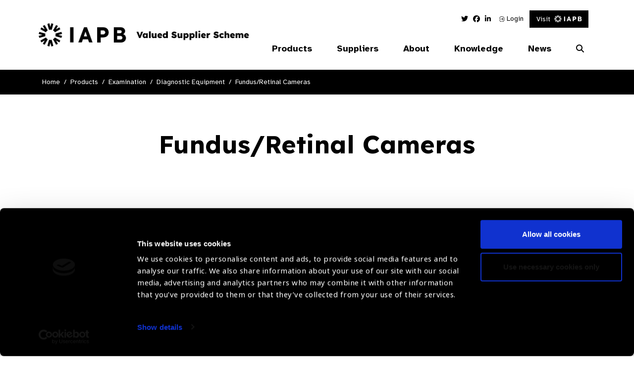

--- FILE ---
content_type: text/html; charset=UTF-8
request_url: https://valuedsupplier.iapb.org/product-category/examination/diagnostic-equipment/fundus-retinal-cameras/page/2/?sortby=DESC
body_size: 12699
content:


<!doctype html>
<html lang="en-GB">
<head>
	<meta charset="UTF-8">
	<meta name="viewport" content="width=device-width, initial-scale=1, shrink-to-fit=no">
	<link rel="profile" href="https://gmpg.org/xfn/11">
	<meta name="theme-color" content="#1F8B98">
			<!-- Google Tag Manager -->
		<script>(function(w,d,s,l,i){w[l]=w[l]||[];w[l].push({'gtm.start':
		new Date().getTime(),event:'gtm.js'});var f=d.getElementsByTagName(s)[0],
		j=d.createElement(s),dl=l!='dataLayer'?'&l='+l:'';j.async=true;j.src=
		'https://www.googletagmanager.com/gtm.js?id='+i+dl;f.parentNode.insertBefore(j,f);
		})(window,document,'script','dataLayer','GTM-MSVSTR5');</script>

        <!-- Google tag (gtag.js)  START -->
        <script async src="https://www.googletagmanager.com/gtag/js?id=G-WCKYZYNPVF"></script>
        <script> window.dataLayer = window.dataLayer || [];
            function gtag(){dataLayer.push(arguments);} gtag('js', new Date());
            gtag('config', 'G-WCKYZYNPVF');
        </script>
        <!-- Google tag (gtag.js)  END -->

		<!-- End Google Tag Manager -->
		<script type="text/javascript">
	// Notice how this gets configured before we load Font Awesome
	window.FontAwesomeConfig = { autoReplaceSvg: false }
	</script>
	<script data-cookieconsent="ignore">
			(function(w,d,l){w[l]=w[l]||[];function gtag(){w[l].push(arguments)};
			gtag("consent","default",{ad_storage:d,analytics_storage:d,wait_for_update:500,});
			gtag("set", "ads_data_redaction", true);})(window,"denied","dataLayer");</script><script id="Cookiebot" src="https://consent.cookiebot.com/uc.js"    data-cbid="c8a8a773-7398-4e5c-bff4-60fd5a9496de" type="text/javascript" data-blockingmode="auto"></script><meta name='robots' content='index, follow, max-image-preview:large, max-snippet:-1, max-video-preview:-1' />

	<!-- This site is optimized with the Yoast SEO plugin v26.6 - https://yoast.com/wordpress/plugins/seo/ -->
	<title>Fundus/Retinal Cameras Archives - Page 2 of 2 - IAPB Valued Supplier Scheme</title>
	<link rel="canonical" href="https://valuedsupplier.iapb.org/product-category/examination/diagnostic-equipment/fundus-retinal-cameras/page/2/" />
	<link rel="prev" href="https://valuedsupplier.iapb.org/product-category/examination/diagnostic-equipment/fundus-retinal-cameras/" />
	<meta property="og:locale" content="en_GB" />
	<meta property="og:type" content="article" />
	<meta property="og:title" content="Fundus/Retinal Cameras Archives - Page 2 of 2 - IAPB Valued Supplier Scheme" />
	<meta property="og:url" content="https://valuedsupplier.iapb.org/product-category/examination/diagnostic-equipment/fundus-retinal-cameras/" />
	<meta property="og:site_name" content="IAPB Valued Supplier Scheme" />
	<meta name="twitter:card" content="summary_large_image" />
	<script type="application/ld+json" class="yoast-schema-graph">{"@context":"https://schema.org","@graph":[{"@type":"CollectionPage","@id":"https://valuedsupplier.iapb.org/product-category/examination/diagnostic-equipment/fundus-retinal-cameras/","url":"https://valuedsupplier.iapb.org/product-category/examination/diagnostic-equipment/fundus-retinal-cameras/page/2/","name":"Fundus/Retinal Cameras Archives - Page 2 of 2 - IAPB Valued Supplier Scheme","isPartOf":{"@id":"https://valuedsupplier.iapb.org/#website"},"primaryImageOfPage":{"@id":"https://valuedsupplier.iapb.org/product-category/examination/diagnostic-equipment/fundus-retinal-cameras/page/2/#primaryimage"},"image":{"@id":"https://valuedsupplier.iapb.org/product-category/examination/diagnostic-equipment/fundus-retinal-cameras/page/2/#primaryimage"},"thumbnailUrl":"https://valuedsupplier.iapb.org/media/uploads/2021/04/AvenueViewer-blue-logo.png","breadcrumb":{"@id":"https://valuedsupplier.iapb.org/product-category/examination/diagnostic-equipment/fundus-retinal-cameras/page/2/#breadcrumb"},"inLanguage":"en-GB"},{"@type":"ImageObject","inLanguage":"en-GB","@id":"https://valuedsupplier.iapb.org/product-category/examination/diagnostic-equipment/fundus-retinal-cameras/page/2/#primaryimage","url":"https://valuedsupplier.iapb.org/media/uploads/2021/04/AvenueViewer-blue-logo.png","contentUrl":"https://valuedsupplier.iapb.org/media/uploads/2021/04/AvenueViewer-blue-logo.png","width":1000,"height":500},{"@type":"BreadcrumbList","@id":"https://valuedsupplier.iapb.org/product-category/examination/diagnostic-equipment/fundus-retinal-cameras/page/2/#breadcrumb","itemListElement":[{"@type":"ListItem","position":1,"name":"Examination","item":"https://valuedsupplier.iapb.org/product-category/examination/"},{"@type":"ListItem","position":2,"name":"Diagnostic Equipment","item":"https://valuedsupplier.iapb.org/product-category/examination/diagnostic-equipment/"},{"@type":"ListItem","position":3,"name":"Fundus/Retinal Cameras"}]},{"@type":"WebSite","@id":"https://valuedsupplier.iapb.org/#website","url":"https://valuedsupplier.iapb.org/","name":"IAPB Valued Supplier Scheme","description":"Our ambition is to help buyers, particularly those from Low and Middle Income countries (LMIC, to make informed procurement decisions from IAPB Valued Suppliers.","potentialAction":[{"@type":"SearchAction","target":{"@type":"EntryPoint","urlTemplate":"https://valuedsupplier.iapb.org/?s={search_term_string}"},"query-input":{"@type":"PropertyValueSpecification","valueRequired":true,"valueName":"search_term_string"}}],"inLanguage":"en-GB"}]}</script>
	<!-- / Yoast SEO plugin. -->


<link rel='dns-prefetch' href='//cdnjs.cloudflare.com' />
<link rel='dns-prefetch' href='//use.typekit.net' />
<link rel="alternate" type="application/rss+xml" title="IAPB Valued Supplier Scheme &raquo; Feed" href="https://valuedsupplier.iapb.org/feed/" />
<link rel="alternate" type="application/rss+xml" title="IAPB Valued Supplier Scheme &raquo; Comments Feed" href="https://valuedsupplier.iapb.org/comments/feed/" />
<link rel="alternate" type="application/rss+xml" title="IAPB Valued Supplier Scheme &raquo; Fundus/Retinal Cameras Category Feed" href="https://valuedsupplier.iapb.org/product-category/examination/diagnostic-equipment/fundus-retinal-cameras/feed/" />
<style id='wp-img-auto-sizes-contain-inline-css' type='text/css'>
img:is([sizes=auto i],[sizes^="auto," i]){contain-intrinsic-size:3000px 1500px}
/*# sourceURL=wp-img-auto-sizes-contain-inline-css */
</style>
<style id='wp-emoji-styles-inline-css' type='text/css'>

	img.wp-smiley, img.emoji {
		display: inline !important;
		border: none !important;
		box-shadow: none !important;
		height: 1em !important;
		width: 1em !important;
		margin: 0 0.07em !important;
		vertical-align: -0.1em !important;
		background: none !important;
		padding: 0 !important;
	}
/*# sourceURL=wp-emoji-styles-inline-css */
</style>
<style id='wp-block-library-inline-css' type='text/css'>
:root{--wp-block-synced-color:#7a00df;--wp-block-synced-color--rgb:122,0,223;--wp-bound-block-color:var(--wp-block-synced-color);--wp-editor-canvas-background:#ddd;--wp-admin-theme-color:#007cba;--wp-admin-theme-color--rgb:0,124,186;--wp-admin-theme-color-darker-10:#006ba1;--wp-admin-theme-color-darker-10--rgb:0,107,160.5;--wp-admin-theme-color-darker-20:#005a87;--wp-admin-theme-color-darker-20--rgb:0,90,135;--wp-admin-border-width-focus:2px}@media (min-resolution:192dpi){:root{--wp-admin-border-width-focus:1.5px}}.wp-element-button{cursor:pointer}:root .has-very-light-gray-background-color{background-color:#eee}:root .has-very-dark-gray-background-color{background-color:#313131}:root .has-very-light-gray-color{color:#eee}:root .has-very-dark-gray-color{color:#313131}:root .has-vivid-green-cyan-to-vivid-cyan-blue-gradient-background{background:linear-gradient(135deg,#00d084,#0693e3)}:root .has-purple-crush-gradient-background{background:linear-gradient(135deg,#34e2e4,#4721fb 50%,#ab1dfe)}:root .has-hazy-dawn-gradient-background{background:linear-gradient(135deg,#faaca8,#dad0ec)}:root .has-subdued-olive-gradient-background{background:linear-gradient(135deg,#fafae1,#67a671)}:root .has-atomic-cream-gradient-background{background:linear-gradient(135deg,#fdd79a,#004a59)}:root .has-nightshade-gradient-background{background:linear-gradient(135deg,#330968,#31cdcf)}:root .has-midnight-gradient-background{background:linear-gradient(135deg,#020381,#2874fc)}:root{--wp--preset--font-size--normal:16px;--wp--preset--font-size--huge:42px}.has-regular-font-size{font-size:1em}.has-larger-font-size{font-size:2.625em}.has-normal-font-size{font-size:var(--wp--preset--font-size--normal)}.has-huge-font-size{font-size:var(--wp--preset--font-size--huge)}.has-text-align-center{text-align:center}.has-text-align-left{text-align:left}.has-text-align-right{text-align:right}.has-fit-text{white-space:nowrap!important}#end-resizable-editor-section{display:none}.aligncenter{clear:both}.items-justified-left{justify-content:flex-start}.items-justified-center{justify-content:center}.items-justified-right{justify-content:flex-end}.items-justified-space-between{justify-content:space-between}.screen-reader-text{border:0;clip-path:inset(50%);height:1px;margin:-1px;overflow:hidden;padding:0;position:absolute;width:1px;word-wrap:normal!important}.screen-reader-text:focus{background-color:#ddd;clip-path:none;color:#444;display:block;font-size:1em;height:auto;left:5px;line-height:normal;padding:15px 23px 14px;text-decoration:none;top:5px;width:auto;z-index:100000}html :where(.has-border-color){border-style:solid}html :where([style*=border-top-color]){border-top-style:solid}html :where([style*=border-right-color]){border-right-style:solid}html :where([style*=border-bottom-color]){border-bottom-style:solid}html :where([style*=border-left-color]){border-left-style:solid}html :where([style*=border-width]){border-style:solid}html :where([style*=border-top-width]){border-top-style:solid}html :where([style*=border-right-width]){border-right-style:solid}html :where([style*=border-bottom-width]){border-bottom-style:solid}html :where([style*=border-left-width]){border-left-style:solid}html :where(img[class*=wp-image-]){height:auto;max-width:100%}:where(figure){margin:0 0 1em}html :where(.is-position-sticky){--wp-admin--admin-bar--position-offset:var(--wp-admin--admin-bar--height,0px)}@media screen and (max-width:600px){html :where(.is-position-sticky){--wp-admin--admin-bar--position-offset:0px}}

/*# sourceURL=wp-block-library-inline-css */
</style><style id='global-styles-inline-css' type='text/css'>
:root{--wp--preset--aspect-ratio--square: 1;--wp--preset--aspect-ratio--4-3: 4/3;--wp--preset--aspect-ratio--3-4: 3/4;--wp--preset--aspect-ratio--3-2: 3/2;--wp--preset--aspect-ratio--2-3: 2/3;--wp--preset--aspect-ratio--16-9: 16/9;--wp--preset--aspect-ratio--9-16: 9/16;--wp--preset--color--black: #000000;--wp--preset--color--cyan-bluish-gray: #abb8c3;--wp--preset--color--white: #ffffff;--wp--preset--color--pale-pink: #f78da7;--wp--preset--color--vivid-red: #cf2e2e;--wp--preset--color--luminous-vivid-orange: #ff6900;--wp--preset--color--luminous-vivid-amber: #fcb900;--wp--preset--color--light-green-cyan: #7bdcb5;--wp--preset--color--vivid-green-cyan: #00d084;--wp--preset--color--pale-cyan-blue: #8ed1fc;--wp--preset--color--vivid-cyan-blue: #0693e3;--wp--preset--color--vivid-purple: #9b51e0;--wp--preset--gradient--vivid-cyan-blue-to-vivid-purple: linear-gradient(135deg,rgb(6,147,227) 0%,rgb(155,81,224) 100%);--wp--preset--gradient--light-green-cyan-to-vivid-green-cyan: linear-gradient(135deg,rgb(122,220,180) 0%,rgb(0,208,130) 100%);--wp--preset--gradient--luminous-vivid-amber-to-luminous-vivid-orange: linear-gradient(135deg,rgb(252,185,0) 0%,rgb(255,105,0) 100%);--wp--preset--gradient--luminous-vivid-orange-to-vivid-red: linear-gradient(135deg,rgb(255,105,0) 0%,rgb(207,46,46) 100%);--wp--preset--gradient--very-light-gray-to-cyan-bluish-gray: linear-gradient(135deg,rgb(238,238,238) 0%,rgb(169,184,195) 100%);--wp--preset--gradient--cool-to-warm-spectrum: linear-gradient(135deg,rgb(74,234,220) 0%,rgb(151,120,209) 20%,rgb(207,42,186) 40%,rgb(238,44,130) 60%,rgb(251,105,98) 80%,rgb(254,248,76) 100%);--wp--preset--gradient--blush-light-purple: linear-gradient(135deg,rgb(255,206,236) 0%,rgb(152,150,240) 100%);--wp--preset--gradient--blush-bordeaux: linear-gradient(135deg,rgb(254,205,165) 0%,rgb(254,45,45) 50%,rgb(107,0,62) 100%);--wp--preset--gradient--luminous-dusk: linear-gradient(135deg,rgb(255,203,112) 0%,rgb(199,81,192) 50%,rgb(65,88,208) 100%);--wp--preset--gradient--pale-ocean: linear-gradient(135deg,rgb(255,245,203) 0%,rgb(182,227,212) 50%,rgb(51,167,181) 100%);--wp--preset--gradient--electric-grass: linear-gradient(135deg,rgb(202,248,128) 0%,rgb(113,206,126) 100%);--wp--preset--gradient--midnight: linear-gradient(135deg,rgb(2,3,129) 0%,rgb(40,116,252) 100%);--wp--preset--font-size--small: 13px;--wp--preset--font-size--medium: 20px;--wp--preset--font-size--large: 36px;--wp--preset--font-size--x-large: 42px;--wp--preset--spacing--20: 0.44rem;--wp--preset--spacing--30: 0.67rem;--wp--preset--spacing--40: 1rem;--wp--preset--spacing--50: 1.5rem;--wp--preset--spacing--60: 2.25rem;--wp--preset--spacing--70: 3.38rem;--wp--preset--spacing--80: 5.06rem;--wp--preset--shadow--natural: 6px 6px 9px rgba(0, 0, 0, 0.2);--wp--preset--shadow--deep: 12px 12px 50px rgba(0, 0, 0, 0.4);--wp--preset--shadow--sharp: 6px 6px 0px rgba(0, 0, 0, 0.2);--wp--preset--shadow--outlined: 6px 6px 0px -3px rgb(255, 255, 255), 6px 6px rgb(0, 0, 0);--wp--preset--shadow--crisp: 6px 6px 0px rgb(0, 0, 0);}:where(.is-layout-flex){gap: 0.5em;}:where(.is-layout-grid){gap: 0.5em;}body .is-layout-flex{display: flex;}.is-layout-flex{flex-wrap: wrap;align-items: center;}.is-layout-flex > :is(*, div){margin: 0;}body .is-layout-grid{display: grid;}.is-layout-grid > :is(*, div){margin: 0;}:where(.wp-block-columns.is-layout-flex){gap: 2em;}:where(.wp-block-columns.is-layout-grid){gap: 2em;}:where(.wp-block-post-template.is-layout-flex){gap: 1.25em;}:where(.wp-block-post-template.is-layout-grid){gap: 1.25em;}.has-black-color{color: var(--wp--preset--color--black) !important;}.has-cyan-bluish-gray-color{color: var(--wp--preset--color--cyan-bluish-gray) !important;}.has-white-color{color: var(--wp--preset--color--white) !important;}.has-pale-pink-color{color: var(--wp--preset--color--pale-pink) !important;}.has-vivid-red-color{color: var(--wp--preset--color--vivid-red) !important;}.has-luminous-vivid-orange-color{color: var(--wp--preset--color--luminous-vivid-orange) !important;}.has-luminous-vivid-amber-color{color: var(--wp--preset--color--luminous-vivid-amber) !important;}.has-light-green-cyan-color{color: var(--wp--preset--color--light-green-cyan) !important;}.has-vivid-green-cyan-color{color: var(--wp--preset--color--vivid-green-cyan) !important;}.has-pale-cyan-blue-color{color: var(--wp--preset--color--pale-cyan-blue) !important;}.has-vivid-cyan-blue-color{color: var(--wp--preset--color--vivid-cyan-blue) !important;}.has-vivid-purple-color{color: var(--wp--preset--color--vivid-purple) !important;}.has-black-background-color{background-color: var(--wp--preset--color--black) !important;}.has-cyan-bluish-gray-background-color{background-color: var(--wp--preset--color--cyan-bluish-gray) !important;}.has-white-background-color{background-color: var(--wp--preset--color--white) !important;}.has-pale-pink-background-color{background-color: var(--wp--preset--color--pale-pink) !important;}.has-vivid-red-background-color{background-color: var(--wp--preset--color--vivid-red) !important;}.has-luminous-vivid-orange-background-color{background-color: var(--wp--preset--color--luminous-vivid-orange) !important;}.has-luminous-vivid-amber-background-color{background-color: var(--wp--preset--color--luminous-vivid-amber) !important;}.has-light-green-cyan-background-color{background-color: var(--wp--preset--color--light-green-cyan) !important;}.has-vivid-green-cyan-background-color{background-color: var(--wp--preset--color--vivid-green-cyan) !important;}.has-pale-cyan-blue-background-color{background-color: var(--wp--preset--color--pale-cyan-blue) !important;}.has-vivid-cyan-blue-background-color{background-color: var(--wp--preset--color--vivid-cyan-blue) !important;}.has-vivid-purple-background-color{background-color: var(--wp--preset--color--vivid-purple) !important;}.has-black-border-color{border-color: var(--wp--preset--color--black) !important;}.has-cyan-bluish-gray-border-color{border-color: var(--wp--preset--color--cyan-bluish-gray) !important;}.has-white-border-color{border-color: var(--wp--preset--color--white) !important;}.has-pale-pink-border-color{border-color: var(--wp--preset--color--pale-pink) !important;}.has-vivid-red-border-color{border-color: var(--wp--preset--color--vivid-red) !important;}.has-luminous-vivid-orange-border-color{border-color: var(--wp--preset--color--luminous-vivid-orange) !important;}.has-luminous-vivid-amber-border-color{border-color: var(--wp--preset--color--luminous-vivid-amber) !important;}.has-light-green-cyan-border-color{border-color: var(--wp--preset--color--light-green-cyan) !important;}.has-vivid-green-cyan-border-color{border-color: var(--wp--preset--color--vivid-green-cyan) !important;}.has-pale-cyan-blue-border-color{border-color: var(--wp--preset--color--pale-cyan-blue) !important;}.has-vivid-cyan-blue-border-color{border-color: var(--wp--preset--color--vivid-cyan-blue) !important;}.has-vivid-purple-border-color{border-color: var(--wp--preset--color--vivid-purple) !important;}.has-vivid-cyan-blue-to-vivid-purple-gradient-background{background: var(--wp--preset--gradient--vivid-cyan-blue-to-vivid-purple) !important;}.has-light-green-cyan-to-vivid-green-cyan-gradient-background{background: var(--wp--preset--gradient--light-green-cyan-to-vivid-green-cyan) !important;}.has-luminous-vivid-amber-to-luminous-vivid-orange-gradient-background{background: var(--wp--preset--gradient--luminous-vivid-amber-to-luminous-vivid-orange) !important;}.has-luminous-vivid-orange-to-vivid-red-gradient-background{background: var(--wp--preset--gradient--luminous-vivid-orange-to-vivid-red) !important;}.has-very-light-gray-to-cyan-bluish-gray-gradient-background{background: var(--wp--preset--gradient--very-light-gray-to-cyan-bluish-gray) !important;}.has-cool-to-warm-spectrum-gradient-background{background: var(--wp--preset--gradient--cool-to-warm-spectrum) !important;}.has-blush-light-purple-gradient-background{background: var(--wp--preset--gradient--blush-light-purple) !important;}.has-blush-bordeaux-gradient-background{background: var(--wp--preset--gradient--blush-bordeaux) !important;}.has-luminous-dusk-gradient-background{background: var(--wp--preset--gradient--luminous-dusk) !important;}.has-pale-ocean-gradient-background{background: var(--wp--preset--gradient--pale-ocean) !important;}.has-electric-grass-gradient-background{background: var(--wp--preset--gradient--electric-grass) !important;}.has-midnight-gradient-background{background: var(--wp--preset--gradient--midnight) !important;}.has-small-font-size{font-size: var(--wp--preset--font-size--small) !important;}.has-medium-font-size{font-size: var(--wp--preset--font-size--medium) !important;}.has-large-font-size{font-size: var(--wp--preset--font-size--large) !important;}.has-x-large-font-size{font-size: var(--wp--preset--font-size--x-large) !important;}
/*# sourceURL=global-styles-inline-css */
</style>

<style id='classic-theme-styles-inline-css' type='text/css'>
/*! This file is auto-generated */
.wp-block-button__link{color:#fff;background-color:#32373c;border-radius:9999px;box-shadow:none;text-decoration:none;padding:calc(.667em + 2px) calc(1.333em + 2px);font-size:1.125em}.wp-block-file__button{background:#32373c;color:#fff;text-decoration:none}
/*# sourceURL=/wp-includes/css/classic-themes.min.css */
</style>
<link rel='stylesheet' id='fontawesomepro-css' href='https://valuedsupplier.iapb.org/wp-content/themes/iabp_valued_supplier_scheme/assets/css/fontawesome/css/all.css?ver=1.0.0' type='text/css' media='all' />
<link rel='stylesheet' id='typekit-css' href='https://use.typekit.net/obf4yqd.css?ver=1.0.0' type='text/css' media='all' />
<link rel='stylesheet' id='base-style-css' href='https://valuedsupplier.iapb.org/wp-content/themes/iabp_valued_supplier_scheme/style.min.css?ver=1755179576' type='text/css' media='all' />
<link rel='stylesheet' id='slickcss-css' href='https://valuedsupplier.iapb.org/wp-content/themes/iabp_valued_supplier_scheme/assets/js/vendor/slick-carousel/slick/slick.css?ver=1.0.0' type='text/css' media='all' />
<link rel='stylesheet' id='simple-favorites-css' href='https://valuedsupplier.iapb.org/wp-content/plugins/favorites/assets/css/favorites.css?ver=2.3.6' type='text/css' media='all' />
<link rel='stylesheet' id='tablepress-default-css' href='https://valuedsupplier.iapb.org/wp-content/plugins/tablepress/css/build/default.css?ver=3.2.6' type='text/css' media='all' />
<script type="text/javascript" src="https://valuedsupplier.iapb.org/wp-content/themes/iabp_valued_supplier_scheme/assets/js/vendor/jquery-3.7.1.min.js?ver=1.0.0" id="jquery-js" data-wp-strategy="defer"></script>
<script type="text/javascript" id="favorites-js-extra">
/* <![CDATA[ */
var favorites_data = {"ajaxurl":"https://valuedsupplier.iapb.org/wp-admin/admin-ajax.php","nonce":"4234db2ac6","favorite":"\u003Ci class=\"fal fa-star\"\u003E\u003C/i\u003E Add to favourites","favorited":"\u003Ci class=\"fal fa-minus-circle\"\u003E\u003C/i\u003E Remove","includecount":"","indicate_loading":"","loading_text":"Loading","loading_image":"","loading_image_active":"","loading_image_preload":"","cache_enabled":"1","button_options":{"button_type":"custom","custom_colors":false,"box_shadow":false,"include_count":false,"default":{"background_default":false,"border_default":false,"text_default":false,"icon_default":false,"count_default":false},"active":{"background_active":false,"border_active":false,"text_active":false,"icon_active":false,"count_active":false}},"authentication_modal_content":"\u003Cp\u003EPlease login to add favorites.\u003C/p\u003E\n\u003Cp\u003E\u003Ca href=\"#\" data-favorites-modal-close\u003EDismiss this notice\u003C/a\u003E\u003C/p\u003E\n","authentication_redirect":"","dev_mode":"","logged_in":"","user_id":"0","authentication_redirect_url":"https://valuedsupplier.iapb.org/wp-login.php"};
//# sourceURL=favorites-js-extra
/* ]]> */
</script>
<script type="text/javascript" src="https://valuedsupplier.iapb.org/wp-content/plugins/favorites/assets/js/favorites.min.js?ver=2.3.6" id="favorites-js"></script>
<link rel="https://api.w.org/" href="https://valuedsupplier.iapb.org/wp-json/" /><link rel="alternate" title="JSON" type="application/json" href="https://valuedsupplier.iapb.org/wp-json/wp/v2/categories/46" /><link rel="EditURI" type="application/rsd+xml" title="RSD" href="https://valuedsupplier.iapb.org/xmlrpc.php?rsd" />
<style type="text/css">.recentcomments a{display:inline !important;padding:0 !important;margin:0 !important;}</style><link rel="icon" href="https://valuedsupplier.iapb.org/media/uploads/2025/08/cropped-android-chrome-512x512-1-32x32.png" sizes="32x32" />
<link rel="icon" href="https://valuedsupplier.iapb.org/media/uploads/2025/08/cropped-android-chrome-512x512-1-192x192.png" sizes="192x192" />
<link rel="apple-touch-icon" href="https://valuedsupplier.iapb.org/media/uploads/2025/08/cropped-android-chrome-512x512-1-180x180.png" />
<meta name="msapplication-TileImage" content="https://valuedsupplier.iapb.org/media/uploads/2025/08/cropped-android-chrome-512x512-1-270x270.png" />

    <link rel="preconnect" href="https://fonts.googleapis.com">
    <link rel="preconnect" href="https://fonts.gstatic.com" crossorigin>
    <link href="https://fonts.googleapis.com/css2?family=Atkinson+Hyperlegible:ital,wght@0,400;0,700;1,400;1,700&family=Lexend:wght@100..900&display=swap" rel="stylesheet">
</head>
<body>
			<!-- Google Tag Manager (noscript) -->
		<noscript><iframe src="https://www.googletagmanager.com/ns.html?id=GTM-MSVSTR5"
		height="0" width="0" style="display:none;visibility:hidden"></iframe></noscript>
		<!-- End Google Tag Manager (noscript) -->
	<a class="skip-main" href="#main" tabindex="1">Skip to content</a>


<nav class="nav" role="navigation">
  <div class="container">
      <div class="row">
          <div class="col-9 col-lg-5 d-flex align-items-center">
              <a class="navbar-brand" href="/">
                  <img class="site_logo vision_atlas_logo" src="https://valuedsupplier.iapb.org/media/uploads/2025/08/Group-2336.png" width="100%" height="auto" alt="IAPB Valued Supplier"/>
              </a>
          </div>
          <div class="col-3 col-lg-7 menu_col">

              <div class="w-100 d-flex justify-content-end">
                  <div class="header_menu">
                      <ul class="social_media">
                                                          <li>
                                    <a href="https://twitter.com/IAPB_SL" target="_blank" title="Twitter Link">
                                        <i class="fab fa-twitter"></i>                                        <span class="sr-only">Twitter Link</span>
                                    </a>
                                </li>
                                                                <li>
                                    <a href="https://www.facebook.com/IAPB1/" target="_blank" title="Facebook Link">
                                        <i class="fab fa-facebook"></i>                                        <span class="sr-only">Facebook Link</span>
                                    </a>
                                </li>
                                                                <li>
                                    <a href="https://www.linkedin.com/company/international-agency-for-the-prevention-of-blindness-iapb-" target="_blank" title="Linked In Link">
                                        <i class="fab fa-linkedin-in"></i>                                        <span class="sr-only">Linked In Link</span>
                                    </a>
                                </li>
                                                      </ul>
                                                 <a href="/my-account">
                               <img src="https://valuedsupplier.iapb.org/wp-content/themes/iabp_valued_supplier_scheme/assets/img/login_icon.svg" alt="Login to my account"/>
                              Login
                          </a>
                      
                      <!-- </a> -->
                      <a class="btn btn-primary d-flex align-items-center iapb-btn" href="https://www.iapb.org/" target="_blank">
                         Visit <img class="ml-2" src="https://valuedsupplier.iapb.org/wp-content/themes/iabp_valued_supplier_scheme/assets/img/mini_iapb_new.svg" alt="IAPB Main Site"/>
                      </a>
                  </div>
              </div>

              <div class="d-flex justify-content-end align-items-center">

                
                
                                  <div class="navbar-container">
                      <ul class="social_media">
                                                          <li>
                                    <a href="" target="_blank" title="Twitter Link">
                                        <i class="fab fa-twitter"></i>                                        <span class="sr-only">Twitter Link</span>
                                    </a>
                                </li>
                                                                <li>
                                    <a href="" target="_blank" title="Facebook Link">
                                        <i class="fab fa-facebook"></i>                                        <span class="sr-only">Facebook Link</span>
                                    </a>
                                </li>
                                                                <li>
                                    <a href="" target="_blank" title="Linked In Link">
                                        <i class="fab fa-linkedin-in"></i>                                        <span class="sr-only">Linked In Link</span>
                                    </a>
                                </li>
                                                      </ul>
                      <ul id="menu-main-navigation" class="nav_menu" itemscope itemtype="http://www.schema.org/SiteNavigationElement"><li  id="menu-item-60" class="product-menu menu-item menu-item-type-custom menu-item-object-custom menu-item-has-children dropdown menu-item-60 nav-item"><a href="#" aria-haspopup="true" aria-expanded="false" class="first_lvl_parent" id="menu-item-dropdown-60"><span itemprop="name">Products</span></a>
<div class='iapb_dropdown-container custom-dropdown-menu'><div class='container'><div class='row'><div class='col-12'><ul class="custom-dropdown-menu" aria-labelledby="menu-item-dropdown-60">
	<li  id="menu-item-61" class="menu_none_link menu-item menu-item-type-taxonomy menu-item-object-category current-category-ancestor menu-item-has-children dropdown menu-item-61 nav-item sub_lvl_parent menu-category-4 menu-examination"><a itemprop="url" id="menu-item-dropdown-61" href="https://valuedsupplier.iapb.org/product-category/examination/" class="custom-nav-has-dropdown" aria-haspopup="true" aria-expanded="false" aria-label="Examination Parent"><span itemprop="name"><h2>Examination</h2></span></a>
	<ul class="custom-dropdown-menu" aria-labelledby="menu-item-dropdown-61">
		<li  id="menu-item-9302" class="menu-item menu-item-type-taxonomy menu-item-object-category current-category-ancestor menu-item-9302 nav-item menu-category-45 menu-diagnostic-equipment"><a itemprop="url" id="menu-item-dropdown-9302" href="https://valuedsupplier.iapb.org/product-category/examination/diagnostic-equipment/"><span itemprop="name">Diagnostic Equipment</span></a></li>
		<li  id="menu-item-9303" class="menu-item menu-item-type-taxonomy menu-item-object-category menu-item-9303 nav-item menu-category-87 menu-refraction-equipment"><a itemprop="url" id="menu-item-dropdown-9303" href="https://valuedsupplier.iapb.org/product-category/examination/refraction-equipment/"><span itemprop="name">Refraction Equipment</span></a></li>
	</ul>
</li>
	<li  id="menu-item-64" class="menu_none_link menu-item menu-item-type-taxonomy menu-item-object-category menu-item-has-children dropdown menu-item-64 nav-item sub_lvl_parent menu-category-5 menu-surgical"><a itemprop="url" id="menu-item-dropdown-64" href="https://valuedsupplier.iapb.org/product-category/surgical/" class="custom-nav-has-dropdown" aria-haspopup="true" aria-expanded="false" aria-label="Surgical Parent"><span itemprop="name"><h2>Surgical</h2></span></a>
	<ul class="custom-dropdown-menu" aria-labelledby="menu-item-dropdown-64">
		<li  id="menu-item-9138" class="menu-item menu-item-type-taxonomy menu-item-object-category menu-item-9138 nav-item menu-category-63 menu-consumables"><a itemprop="url" id="menu-item-dropdown-9138" href="https://valuedsupplier.iapb.org/product-category/surgical/consumables/"><span itemprop="name">Consumables</span></a></li>
		<li  id="menu-item-9299" class="menu-item menu-item-type-taxonomy menu-item-object-category menu-item-9299 nav-item menu-category-71 menu-lasers"><a itemprop="url" id="menu-item-dropdown-9299" href="https://valuedsupplier.iapb.org/product-category/surgical/lasers/"><span itemprop="name">Lasers</span></a></li>
		<li  id="menu-item-9300" class="menu-item menu-item-type-taxonomy menu-item-object-category menu-item-9300 nav-item menu-category-28 menu-operating-theatre"><a itemprop="url" id="menu-item-dropdown-9300" href="https://valuedsupplier.iapb.org/product-category/surgical/operating-theatre/"><span itemprop="name">Operating Theatre</span></a></li>
		<li  id="menu-item-9301" class="menu-item menu-item-type-taxonomy menu-item-object-category menu-item-9301 nav-item menu-category-216 menu-instruments"><a itemprop="url" id="menu-item-dropdown-9301" href="https://valuedsupplier.iapb.org/product-category/surgical/instruments/"><span itemprop="name">Instruments</span></a></li>
	</ul>
</li>
	<li  id="menu-item-69" class="menu_none_link menu-item menu-item-type-taxonomy menu-item-object-category menu-item-has-children dropdown menu-item-69 nav-item sub_lvl_parent menu-category-6 menu-treatment"><a itemprop="url" id="menu-item-dropdown-69" href="https://valuedsupplier.iapb.org/product-category/treatment/" class="custom-nav-has-dropdown" aria-haspopup="true" aria-expanded="false" aria-label="Treatment Parent"><span itemprop="name"><h2>Treatment</h2></span></a>
	<ul class="custom-dropdown-menu" aria-labelledby="menu-item-dropdown-69">
		<li  id="menu-item-9298" class="menu-item menu-item-type-taxonomy menu-item-object-category menu-item-9298 nav-item menu-category-197 menu-spectacles"><a itemprop="url" id="menu-item-dropdown-9298" href="https://valuedsupplier.iapb.org/product-category/treatment/spectacles/"><span itemprop="name">Spectacles</span></a></li>
		<li  id="menu-item-9297" class="menu-item menu-item-type-taxonomy menu-item-object-category menu-item-9297 nav-item menu-category-253 menu-pharmaceuticals"><a itemprop="url" id="menu-item-dropdown-9297" href="https://valuedsupplier.iapb.org/product-category/treatment/pharmaceuticals/"><span itemprop="name">Pharmaceuticals</span></a></li>
		<li  id="menu-item-9296" class="menu-item menu-item-type-taxonomy menu-item-object-category menu-item-9296 nav-item menu-category-149 menu-low-vision-optical-devices-2"><a itemprop="url" id="menu-item-dropdown-9296" href="https://valuedsupplier.iapb.org/product-category/treatment/low-vision-optical-devices-2/"><span itemprop="name">Low Vision Optical Devices</span></a></li>
		<li  id="menu-item-9295" class="menu-item menu-item-type-taxonomy menu-item-object-category menu-item-9295 nav-item menu-category-114 menu-assistive-products"><a itemprop="url" id="menu-item-dropdown-9295" href="https://valuedsupplier.iapb.org/product-category/treatment/assistive-products/"><span itemprop="name">Assistive Products</span></a></li>
	</ul>
</li>
	<li  id="menu-item-14970" class="menu_none_link menu-item menu-item-type-taxonomy menu-item-object-category menu-item-has-children dropdown menu-item-14970 nav-item sub_lvl_parent menu-category-680 menu-education-training"><a itemprop="url" id="menu-item-dropdown-14970" href="https://valuedsupplier.iapb.org/product-category/education-training/" class="custom-nav-has-dropdown" aria-haspopup="true" aria-expanded="false" aria-label="Education &amp; Training Parent"><span itemprop="name"><h2>Education &amp; Training</h2></span></a>
	<ul class="custom-dropdown-menu" aria-labelledby="menu-item-dropdown-14970">
		<li  id="menu-item-14971" class="menu-item menu-item-type-taxonomy menu-item-object-category menu-item-14971 nav-item menu-category-679 menu-simulation-training"><a itemprop="url" id="menu-item-dropdown-14971" href="https://valuedsupplier.iapb.org/product-category/education-training/simulation-training/"><span itemprop="name">Simulation Training</span></a></li>
	</ul>
</li>
	<li  id="menu-item-14678" class="menu_none_link menu-item menu-item-type-taxonomy menu-item-object-category menu-item-has-children dropdown menu-item-14678 nav-item sub_lvl_parent menu-category-670 menu-logistics"><a itemprop="url" id="menu-item-dropdown-14678" href="https://valuedsupplier.iapb.org/product-category/logistics/" class="custom-nav-has-dropdown" aria-haspopup="true" aria-expanded="false" aria-label="Logistics Parent"><span itemprop="name"><h2>Logistics</h2></span></a>
	<ul class="custom-dropdown-menu" aria-labelledby="menu-item-dropdown-14678">
		<li  id="menu-item-14679" class="menu-item menu-item-type-taxonomy menu-item-object-category menu-item-14679 nav-item menu-category-671 menu-freight-forwarding-services"><a itemprop="url" id="menu-item-dropdown-14679" href="https://valuedsupplier.iapb.org/product-category/logistics/freight-forwarding-services/"><span itemprop="name">Freight Forwarding Services</span></a></li>
		<li  id="menu-item-74" class="menu_none_link menu-item menu-item-type-taxonomy menu-item-object-category menu-item-has-children dropdown menu-item-74 nav-item sub_lvl_parent menu-category-7 menu-transport"><a itemprop="url" id="menu-item-dropdown-74" href="https://valuedsupplier.iapb.org/product-category/transport/" class="custom-nav-has-dropdown" aria-haspopup="true" aria-expanded="false" aria-label="Transport Parent"><span itemprop="name"><h2>Transport</h2></span></a>
		<ul class="custom-dropdown-menu" aria-labelledby="menu-item-dropdown-74">
			<li  id="menu-item-9304" class="menu-item menu-item-type-taxonomy menu-item-object-category menu-item-9304 nav-item menu-category-106 menu-vehicles"><a itemprop="url" id="menu-item-dropdown-9304" href="https://valuedsupplier.iapb.org/product-category/transport/vehicles/"><span itemprop="name">Vehicles</span></a></li>
			<li  id="menu-item-75" class="menu-item menu-item-type-taxonomy menu-item-object-category menu-item-75 nav-item menu-category-19 menu-motorcycles"><a itemprop="url" id="menu-item-dropdown-75" href="https://valuedsupplier.iapb.org/product-category/transport/motorcycles/"><span itemprop="name">Motorcycles</span></a></li>
		</ul>
</li>
	</ul>
</li>
</ul>
</li>
<li  id="menu-item-58" class="menu-item menu-item-type-post_type menu-item-object-page menu-item-58 nav-item"><a itemprop="url" id="menu-item-dropdown-58" href="https://valuedsupplier.iapb.org/suppliers/" class="nav-item-link"><span itemprop="name">Suppliers</span></a></li>
<li  id="menu-item-59" class="menu-item menu-item-type-post_type menu-item-object-page menu-item-has-children dropdown menu-item-59 nav-item"><a href="#" aria-haspopup="true" aria-expanded="false" class="first_lvl_parent" id="menu-item-dropdown-59"><span itemprop="name">About</span></a>
<div class='iapb_dropdown-container custom-dropdown-menu'><div class='container'><div class='row'><div class='col-12'><ul class="custom-dropdown-menu" aria-labelledby="menu-item-dropdown-59">
	<li  id="menu-item-9376" class="overview menu-item menu-item-type-post_type menu-item-object-page menu-item-9376 nav-item is_landing_page"><a itemprop="url" id="menu-item-dropdown-9376" href="https://valuedsupplier.iapb.org/about/"><span itemprop="name">About</span></a></li>
	<li  id="menu-item-9345" class="menu-item menu-item-type-post_type menu-item-object-page menu-item-9345 nav-item is_landing_page"><a itemprop="url" id="menu-item-dropdown-9345" href="https://valuedsupplier.iapb.org/about/how-does-it-work/"><span itemprop="name">How does it work?</span></a></li>
	<li  id="menu-item-9346" class="menu-item menu-item-type-post_type menu-item-object-page menu-item-9346 nav-item is_landing_page"><a itemprop="url" id="menu-item-dropdown-9346" href="https://valuedsupplier.iapb.org/about/become-a-valued-supplier/"><span itemprop="name">Become a Valued Supplier</span></a></li>
</ul>
</li>
<li  id="menu-item-11011" class="menu-item menu-item-type-post_type menu-item-object-page menu-item-has-children dropdown menu-item-11011 nav-item"><a href="#" aria-haspopup="true" aria-expanded="false" class="first_lvl_parent" id="menu-item-dropdown-11011"><span itemprop="name">Knowledge</span></a>
<div class='iapb_dropdown-container custom-dropdown-menu'><div class='container'><div class='row'><div class='col-12'><ul class="custom-dropdown-menu" aria-labelledby="menu-item-dropdown-11011">
	<li  id="menu-item-11012" class="overview menu-item menu-item-type-post_type menu-item-object-page menu-item-11012 nav-item is_landing_page"><a itemprop="url" id="menu-item-dropdown-11012" href="https://valuedsupplier.iapb.org/knowledge/"><span itemprop="name">Knowledge</span></a></li>
	<li  id="menu-item-9355" class="menu-item menu-item-type-post_type menu-item-object-page menu-item-9355 nav-item is_landing_page"><a itemprop="url" id="menu-item-dropdown-9355" href="https://valuedsupplier.iapb.org/knowledge/essential-lists/"><span itemprop="name">Essential Lists</span></a></li>
	<li  id="menu-item-12376" class="menu-item menu-item-type-post_type menu-item-object-page menu-item-12376 nav-item is_landing_page"><a itemprop="url" id="menu-item-dropdown-12376" href="https://valuedsupplier.iapb.org/knowledge/iapb-eye-health-technology-guide/"><span itemprop="name">IAPB eye health technology guide</span></a></li>
	<li  id="menu-item-14763" class="menu-item menu-item-type-post_type menu-item-object-page menu-item-14763 nav-item is_landing_page"><a itemprop="url" id="menu-item-dropdown-14763" href="https://valuedsupplier.iapb.org/knowledge/helpful-videos/"><span itemprop="name">Helpful Videos</span></a></li>
</ul>
</li>
<li  id="menu-item-54" class="menu-item menu-item-type-custom menu-item-object-custom menu-item-54 nav-item"><a itemprop="url" id="menu-item-dropdown-54" href="/news" class="nav-item-link"><span itemprop="name">News</span></a></li>
</ul>                      <a class="btn btn-secondary" href="/my-account">
                                                      <img src="https://valuedsupplier.iapb.org/wp-content/themes/iabp_valued_supplier_scheme/assets/img/login-icon-white.svg" alt="Login to my account"/>
                              Login

                                            </a>

                      <a class="btn btn-secondary btn-iapb align-items-center" href="https://www.iapb.org/" target="_blank">
                          Visit <img class="ml-2" src="https://valuedsupplier.iapb.org/wp-content/themes/iabp_valued_supplier_scheme/assets/img/mini_iapb_new_primary.svg" alt="IAPB Main Site"/>
                      </a>
                  </div>

                  <!-- Brand and toggle get grouped for better mobile display -->
                  <div class="hamburger">
                      <button type="button" name="search" class="nav_search_site" aria-label="Search Website" data-toggle="modal" data-target="#main_search">
                          <i class="fas fa-search"></i>
                      </button>
                      <button type="button" name="openMobileMenu" id="mobile_menu_icon" aria-label="Open Mobile Menu">
                          <span></span>
                          <span></span>
                          <span></span>
                      </button>
                  </div>
              </div>


          </div>
      </div>



    </div>
</nav>
<!-- Modal -->
<div class="modal fade" id="main_search" tabindex="-1" role="dialog" aria-labelledby="searchTitle" aria-hidden="true">
    <div class="modal-dialog modal-lg modal-dialog-centered" role="document">
        <div class="modal-content">
            <div class="modal-header">
                <h5 class="modal-title" id="searchTitle">Search Site</h5>
                <button type="button" class="close" data-dismiss="modal" aria-label="Close">
                  <span aria-hidden="true"><i class="fal fa-times"></i></span>
                </button>
                </div>
            <div class="modal-body ui-widget">
                <form role="search" method="get" id="searchform" class="search-form" action="https://valuedsupplier.iapb.org/" >
    <div class="input-group"><label class="screen-reader-text" for="siteSearch6969e4144ac71">Search for:</label>
    <input type="text" value="" name="s" id="siteSearch6969e4144ac71" />
    <span class="input-group-append">
    <button class="input-group-text"><span class="sr-only">Search</span><i class="fa fa-search"></i></button>
    </span>
    </div>
    </form>                <div class="search_suggestions"></div>
            </div>
        </div>
    </div>
</div>

<div class="o-breadcrumb o-breadcrumb__avenue-viewer">
    <div class="container o-breadcrumb__inner">
        <nav aria-label="breadcrumb"><ol class="breadcrumb"><li class="breadcrumb-item"><a href="https://valuedsupplier.iapb.org/">Home</a></li><li class="breadcrumb-item"><p>Products</p></li><li class="breadcrumb-item"><p>Examination</p></li><li class="breadcrumb-item"><a href="https://valuedsupplier.iapb.org/product-category/examination/diagnostic-equipment/">Diagnostic Equipment</a></li><li class="breadcrumb-item"><a href="https://valuedsupplier.iapb.org/product-category/examination/diagnostic-equipment/fundus-retinal-cameras/">Fundus/Retinal Cameras</a></li></ol><!-- .breadcrumb-content --></nav><!-- .breadcrumb -->    </div>
</div>

<header class="header-category">
    <div class="container">
        <div class="row">
            <div class="col-12 col-md-8 mx-auto p-0 p-md-3">
                <h1>
                    Fundus/Retinal Cameras                </h1>
                
                            </div>
        </div>
    </div>
</header>


<div class="products_container" id="main">
    <div class="container">
        <div class="row">
            
<div class="col-12 col-lg-3">

    <div class="filters">
        <form class="search news" action="" method="get" data-pt="products">
            <input type="text" name="search" value="" placeholder="Search..." aria-label="Products search input">
            <button type="submit"><i class="far fa-search"></i> <span class="sr-only">Search Products</span></button>
        </form>


                        <div class="dropdown filter" aria-label="Category Filter">
                    <button class="btn btn-primary" type="button" id="category_filter" data-toggle="collapse" data-target="#categoryCollapse" aria-haspopup="true" aria-expanded="false">
                        Filter items
                    </button>
                    <ul class="collapse" id="categoryCollapse" aria-labelledby="category_filter">
                                                        <li >
                                    <a href="https://valuedsupplier.iapb.org/product-category/examination/diagnostic-equipment/fundus-retinal-cameras/artificial-intelligence-solutions-fundus-retinal-cameras-equipment-diagnostic/">Artificial Intelligence Solutions</a>
                                                                    </li>
                                                                <li >
                                    <a href="https://valuedsupplier.iapb.org/product-category/examination/diagnostic-equipment/fundus-retinal-cameras/mydriatic-portable/">Mydriatic Portable</a>
                                                                    </li>
                                                                <li >
                                    <a href="https://valuedsupplier.iapb.org/product-category/examination/diagnostic-equipment/fundus-retinal-cameras/non-mydriatic-static/">Non- Mydriatic Static</a>
                                                                    </li>
                                                                <li >
                                    <a href="https://valuedsupplier.iapb.org/product-category/examination/diagnostic-equipment/fundus-retinal-cameras/non-mydriatic-portable/">Non-Mydriatic Portable</a>
                                                                    </li>
                                                                <li >
                                    <a href="https://valuedsupplier.iapb.org/product-category/examination/diagnostic-equipment/fundus-retinal-cameras/screening-software/">Screening Software</a>
                                                                    </li>
                                                                <li >
                                    <a href="https://valuedsupplier.iapb.org/product-category/examination/diagnostic-equipment/fundus-retinal-cameras/wide-field-retinal-imaging-system/">Wide-Field Retinal Imaging System</a>
                                                                    </li>
                                                    </ul>
                </div>
                                        <div class="dropdown filter" aria-label="Supplier Filter">
                    <button class="btn btn-primary" type="button" id="supplier_filter" data-toggle="collapse" data-target="#supplierCollapse" aria-haspopup="true" aria-expanded="false">
                        Filter by Supplier
                    </button>
                    <ul class="collapse" id="supplierCollapse" aria-labelledby="supplier_filter">
                                                        <li class="">
                                    <a href="?supplier=58">Appasamy Associates</a>
                                </li>
                                                                <li class="">
                                    <a href="?supplier=653">Deepak Care</a>
                                </li>
                                                                <li class="">
                                    <a href="?supplier=241">Devine Meditech</a>
                                </li>
                                                                <li class="">
                                    <a href="?supplier=209">Forus Health Pvt Ltd</a>
                                </li>
                                                                <li class="">
                                    <a href="?supplier=612">Hillrom</a>
                                </li>
                                                                <li class="">
                                    <a href="?supplier=479">Icare Finland Oy</a>
                                </li>
                                                                <li class="">
                                    <a href="?supplier=592">NeoLight</a>
                                </li>
                                                                <li class="">
                                    <a href="?supplier=519">NIDEK</a>
                                </li>
                                                                <li class="">
                                    <a href="?supplier=48">Optomed</a>
                                </li>
                                                                <li class="">
                                    <a href="?supplier=36">Remidio</a>
                                </li>
                                                                <li class="">
                                    <a href="?supplier=673">Retikare</a>
                                </li>
                                                                <li class="">
                                    <a href="?supplier=574">Volk Optical</a>
                                </li>
                                                    </ul>
                </div>
                                <a class="reset mb-3 mb-md-0" href="https://valuedsupplier.iapb.org/product-category/examination/diagnostic-equipment/">Reset Filters<i class="far fa-redo fa-flip-horizontal"></i></a>
    </div>
</div>

<div class="col-12 col-lg-9">
    <div class="row">
        <div class="col-12">
            <div class="product_header_details">
                <div class="sort_by dropdowns">
                    <div id="sortby-header" class="header" data-toggle="dropdown" aria-haspopup="true" aria-expanded="false" aria-controls="sortby-products">
                        <p>
                            Sort by
                            <span>
                                Z - A
                            </span>
                            <i class="far fa-chevron-down"></i>
                        </p>
                        <ul id="sortby-products" class="list" aria-labelledby="sortby-header">
                            <li data-val="recent">
                                <a href="https://valuedsupplier.iapb.org/product-category/examination/diagnostic-equipment/fundus-retinal-cameras/page/2?sortby=recent">Recently added</a>
                            </li>
                            <li data-val="ASC"><a href="https://valuedsupplier.iapb.org/product-category/examination/diagnostic-equipment/fundus-retinal-cameras/page/2?sortby=ASC">A - Z</a></li>
                            <li data-val="DESC"><a href="https://valuedsupplier.iapb.org/product-category/examination/diagnostic-equipment/fundus-retinal-cameras/page/2?sortby=DESC">Z - A</a></li>
                        </ul>
                    </div>
                </div>
                 <p class="showing">Showing
                    30 -                     15 of 26 products</p>
            </div>

        </div>
    </div>
    <div class="row products_row">
                        <div class="col-12 col-md-4">
                    <div class="products_card">
    <div class="img-container">
                <img class="featured_image" src="https://valuedsupplier.iapb.org/media/uploads/2021/03/iCare_DRSplus-300x261.jpg" alt="iCare DRSplus"/>
    </div>
    <h3 class="products_title">
        <a class="link_after" href="https://valuedsupplier.iapb.org/products/icare-drsplus/">iCare DRSplus</a>
    </h3>
</div>
                </div>
                            <div class="col-12 col-md-4">
                    <div class="products_card">
    <div class="img-container">
                <img class="featured_image" src="https://valuedsupplier.iapb.org/media/uploads/2021/03/iCare_DRS-265x300.png" alt="iCare DRS"/>
    </div>
    <h3 class="products_title">
        <a class="link_after" href="https://valuedsupplier.iapb.org/products/icare-drs/">iCare DRS</a>
    </h3>
</div>
                </div>
                            <div class="col-12 col-md-4">
                    <div class="products_card">
    <div class="img-container">
                <img class="featured_image" src="https://valuedsupplier.iapb.org/media/uploads/2021/03/Fundus-Camera-1-300x300.jpg" alt="Fundus Camera , Portable"/>
    </div>
    <h3 class="products_title">
        <a class="link_after" href="https://valuedsupplier.iapb.org/products/fundus-camera-portable/">Fundus Camera , Portable</a>
    </h3>
</div>
                </div>
                            <div class="col-12 col-md-4">
                    <div class="products_card">
    <div class="img-container">
                <img class="featured_image" src="https://valuedsupplier.iapb.org/media/uploads/2021/03/AAFFA-01-300x150.jpg" alt="Colour Fundus Camera with FFA"/>
    </div>
    <h3 class="products_title">
        <a class="link_after" href="https://valuedsupplier.iapb.org/products/colour-fundus-camera-with-ffa/">Colour Fundus Camera with FFA</a>
    </h3>
</div>
                </div>
                            <div class="col-12 col-md-4">
                    <div class="products_card">
    <div class="img-container">
                <img class="featured_image" src="https://valuedsupplier.iapb.org/media/uploads/2021/03/AAFC-01-300x150.jpg" alt="Colour Fundus Camera"/>
    </div>
    <h3 class="products_title">
        <a class="link_after" href="https://valuedsupplier.iapb.org/products/colour-fundus-camera/">Colour Fundus Camera</a>
    </h3>
</div>
                </div>
                            <div class="col-12 col-md-4">
                    <div class="products_card">
    <div class="img-container">
                <img class="featured_image" src="https://valuedsupplier.iapb.org/media/uploads/2021/04/AvenueViewer-blue-logo-300x150.png" alt="Avenue Viewer"/>
    </div>
    <h3 class="products_title">
        <a class="link_after" href="https://valuedsupplier.iapb.org/products/avenue-viewer/">Avenue Viewer</a>
    </h3>
</div>
                </div>
                            <div class="col-12 col-md-4">
                    <div class="products_card">
    <div class="img-container">
                <img class="featured_image" src="https://valuedsupplier.iapb.org/media/uploads/2021/04/AvenueTelemedicine-blue-logo-300x150.png" alt="Avenue Telemedicine"/>
    </div>
    <h3 class="products_title">
        <a class="link_after" href="https://valuedsupplier.iapb.org/products/avenue-telemedicine/">Avenue Telemedicine</a>
    </h3>
</div>
                </div>
                            <div class="col-12 col-md-4">
                    <div class="products_card">
    <div class="img-container">
                <img class="featured_image" src="https://valuedsupplier.iapb.org/media/uploads/2021/04/AvenueEyeScreen-blue-logo-300x150.png" alt="Avenue Eye Screen"/>
    </div>
    <h3 class="products_title">
        <a class="link_after" href="https://valuedsupplier.iapb.org/products/avenue-eye-screen/">Avenue Eye Screen</a>
    </h3>
</div>
                </div>
                            <div class="col-12 col-md-4">
                    <div class="products_card">
    <div class="img-container">
                <img class="featured_image" src="https://valuedsupplier.iapb.org/media/uploads/2021/04/AvenueAI-blue-logo-010421-300x150.png" alt="Avenue AI"/>
    </div>
    <h3 class="products_title">
        <a class="link_after" href="https://valuedsupplier.iapb.org/products/avenue-ai/">Avenue AI</a>
    </h3>
</div>
                </div>
                            <div class="col-12 col-md-4">
                    <div class="products_card">
    <div class="img-container">
                <img class="featured_image" src="https://valuedsupplier.iapb.org/media/uploads/2021/03/optomedaurora-300x150.jpg" alt="Aurora Full Set"/>
    </div>
    <h3 class="products_title">
        <a class="link_after" href="https://valuedsupplier.iapb.org/products/aurora-full-set/">Aurora Full Set</a>
    </h3>
</div>
                </div>
                            <div class="col-12 col-md-4">
                    <div class="products_card">
    <div class="img-container">
                <img class="featured_image" src="https://valuedsupplier.iapb.org/media/uploads/2021/03/3nethra-classic_Image_For-IAPB-Standard-List-300x200.jpg" alt="3nethra classic &#8211; Digital non-mydriatic fundus camera"/>
    </div>
    <h3 class="products_title">
        <a class="link_after" href="https://valuedsupplier.iapb.org/products/3nethra-classic-digital-non-mydriatic-fundus-camera/">3nethra classic &#8211; Digital non-mydriatic fundus camera</a>
    </h3>
</div>
                </div>
                    <div class="navigation"><ul>
<li class="direction"><a href="https://valuedsupplier.iapb.org/product-category/examination/diagnostic-equipment/fundus-retinal-cameras/?sortby=DESC" ><i class="far fa-arrow-left"></i><span class="sr-only">Previous</span></a></li>
<li><a href="https://valuedsupplier.iapb.org/product-category/examination/diagnostic-equipment/fundus-retinal-cameras/?sortby=DESC">1</a></li>
<li class="active"><a href="https://valuedsupplier.iapb.org/product-category/examination/diagnostic-equipment/fundus-retinal-cameras/page/2/?sortby=DESC">2</a></li>
</ul></div>
    </div>
    <div class="row products_loading">
        <div class="col-12">
            <div class="loading">
                <i class="far fa-spinner fa-spin"></i>
            </div>
        </div>
    </div>

</div>
        </div>
    </div>
</div>
<div class="pre-footer pre-footer__call_to_action_block">
    <div class="container">
        <div class="row">
            <div class="col-12 col-md-6 pr-md-5 mb-4 mb-md-0">
                                <h3>Become a Supplier</h3>
                <div class="content pre-footer_cta">
                    <p>Join a powerful, unprecedented alliance for better eye health for all.</p>
                    <a class="btn" href="https://valuedsupplier.iapb.org/about/become-a-valued-supplier/" target="">Become a Supplier</a>
                </div>
            </div>
            <div class="col-12 col-md-6">
                                <h3>The Valued Supplier Scheme Newsletter</h3>
                <div class="content pre-footer_cta">
                    <p>Bringing you the latest information on eye care products, suppliers and prices.</p>
                    <a class="btn" href="https://www.iapb.world/newsletter_signup" target="_blank">Subscribe</a>
                </div>
            </div>
        </div>
    </div>
</div>
<footer>
    <div class="container">
        <div class="row">
            <div class="col-12 col-md-6">
                <button type="button" name="button" id="scroll-to-top" title="Back to the Top">
                    <i class="far fa-arrow-up"></i>
                </button>
                <div class="menu-footer-menu-container"><ul id="menu-footer-menu" class="footer_menu" itemscope itemtype="http://www.schema.org/SiteNavigationElement"><li id="menu-item-46" class="menu-item menu-item-type-post_type menu-item-object-page menu-item-46"><a href="https://valuedsupplier.iapb.org/contact-us/">Contact Us</a></li>
<li id="menu-item-48" class="menu-item menu-item-type-post_type menu-item-object-page menu-item-48"><a href="https://valuedsupplier.iapb.org/sitemap/">Sitemap</a></li>
<li id="menu-item-45" class="menu-item menu-item-type-post_type menu-item-object-page menu-item-45"><a href="https://valuedsupplier.iapb.org/accessibility/">Accessibility</a></li>
<li id="menu-item-49" class="menu-item menu-item-type-post_type menu-item-object-page menu-item-49"><a href="https://valuedsupplier.iapb.org/terms-of-use/">Terms of use</a></li>
<li id="menu-item-51" class="menu-item menu-item-type-post_type menu-item-object-page menu-item-privacy-policy menu-item-51"><a rel="privacy-policy" href="https://valuedsupplier.iapb.org/privacy-policy/">Privacy Policy</a></li>
<li id="menu-item-47" class="menu-item menu-item-type-post_type menu-item-object-page menu-item-47"><a href="https://valuedsupplier.iapb.org/cookies-policy/">Cookies Policy</a></li>
</ul></div>            </div>
            <div class="col-12 col-md-6">
                <div class="footer_details">
                    <p>The International Agency for the Prevention of Blindness (IAPB)<br />
Company Limited by Guarantee No: 4620869.<br />
Registered Charity No: 1100559.<br />
Registered in England &amp; Wales. Copyright © 2021 IAPB</p>
                    <div class="">

                                                     <a class="btn btn-secondary" href="/my-account">
                                 <img src="https://valuedsupplier.iapb.org/wp-content/themes/iabp_valued_supplier_scheme/assets/img/login_icon.svg" alt="Login to my account"/>
                                Login
                            </a>
                                                <a href="https://www.optimadesign.co.uk/" target="_blank" rel="noreferrer">Website by Optima</a>
                    </div>

                </div>

            </div>
        </div>
    </div>
</footer>
<script type="speculationrules">
{"prefetch":[{"source":"document","where":{"and":[{"href_matches":"/*"},{"not":{"href_matches":["/wp-*.php","/wp-admin/*","/media/uploads/*","/wp-content/*","/wp-content/plugins/*","/wp-content/themes/iabp_valued_supplier_scheme/*","/*\\?(.+)"]}},{"not":{"selector_matches":"a[rel~=\"nofollow\"]"}},{"not":{"selector_matches":".no-prefetch, .no-prefetch a"}}]},"eagerness":"conservative"}]}
</script>
<script type="text/javascript" src="https://valuedsupplier.iapb.org/wp-content/themes/iabp_valued_supplier_scheme/assets/js/vendor/jquery-ui.min.js?ver=1.0.0" id="jqueryUI-js" defer="defer" data-wp-strategy="defer"></script>
<script type="text/javascript" src="//cdnjs.cloudflare.com/ajax/libs/materialize/1.0.0/js/materialize.min.js?ver=1.0.0" id="material-js"></script>
<script type="text/javascript" src="https://valuedsupplier.iapb.org/wp-content/themes/iabp_valued_supplier_scheme/assets/js/vendor/slick-carousel/slick/slick.min.js?ver=1.0.0" id="slicks-js"></script>
<script type="text/javascript" src="https://valuedsupplier.iapb.org/wp-content/themes/iabp_valued_supplier_scheme/assets/js/bootstrap/js/bootstrap.bundle.min.js?ver=1.0.0" id="bootstrap_js-js"></script>
<script type="text/javascript" id="local_scripts-js-extra">
/* <![CDATA[ */
var ajax_elements = {"stylesheet_directory_uri":"https://valuedsupplier.iapb.org/wp-content/themes/iabp_valued_supplier_scheme","ajaxurl":"https://valuedsupplier.iapb.org/wp-admin/admin-ajax.php"};
//# sourceURL=local_scripts-js-extra
/* ]]> */
</script>
<script type="text/javascript" src="https://valuedsupplier.iapb.org/wp-content/themes/iabp_valued_supplier_scheme/assets/js/app.min.js?ver=1.0.0" id="local_scripts-js"></script>
<script id="wp-emoji-settings" type="application/json">
{"baseUrl":"https://s.w.org/images/core/emoji/17.0.2/72x72/","ext":".png","svgUrl":"https://s.w.org/images/core/emoji/17.0.2/svg/","svgExt":".svg","source":{"concatemoji":"https://valuedsupplier.iapb.org/wp-includes/js/wp-emoji-release.min.js?ver=1.0.0"}}
</script>
<script type="module">
/* <![CDATA[ */
/*! This file is auto-generated */
const a=JSON.parse(document.getElementById("wp-emoji-settings").textContent),o=(window._wpemojiSettings=a,"wpEmojiSettingsSupports"),s=["flag","emoji"];function i(e){try{var t={supportTests:e,timestamp:(new Date).valueOf()};sessionStorage.setItem(o,JSON.stringify(t))}catch(e){}}function c(e,t,n){e.clearRect(0,0,e.canvas.width,e.canvas.height),e.fillText(t,0,0);t=new Uint32Array(e.getImageData(0,0,e.canvas.width,e.canvas.height).data);e.clearRect(0,0,e.canvas.width,e.canvas.height),e.fillText(n,0,0);const a=new Uint32Array(e.getImageData(0,0,e.canvas.width,e.canvas.height).data);return t.every((e,t)=>e===a[t])}function p(e,t){e.clearRect(0,0,e.canvas.width,e.canvas.height),e.fillText(t,0,0);var n=e.getImageData(16,16,1,1);for(let e=0;e<n.data.length;e++)if(0!==n.data[e])return!1;return!0}function u(e,t,n,a){switch(t){case"flag":return n(e,"\ud83c\udff3\ufe0f\u200d\u26a7\ufe0f","\ud83c\udff3\ufe0f\u200b\u26a7\ufe0f")?!1:!n(e,"\ud83c\udde8\ud83c\uddf6","\ud83c\udde8\u200b\ud83c\uddf6")&&!n(e,"\ud83c\udff4\udb40\udc67\udb40\udc62\udb40\udc65\udb40\udc6e\udb40\udc67\udb40\udc7f","\ud83c\udff4\u200b\udb40\udc67\u200b\udb40\udc62\u200b\udb40\udc65\u200b\udb40\udc6e\u200b\udb40\udc67\u200b\udb40\udc7f");case"emoji":return!a(e,"\ud83e\u1fac8")}return!1}function f(e,t,n,a){let r;const o=(r="undefined"!=typeof WorkerGlobalScope&&self instanceof WorkerGlobalScope?new OffscreenCanvas(300,150):document.createElement("canvas")).getContext("2d",{willReadFrequently:!0}),s=(o.textBaseline="top",o.font="600 32px Arial",{});return e.forEach(e=>{s[e]=t(o,e,n,a)}),s}function r(e){var t=document.createElement("script");t.src=e,t.defer=!0,document.head.appendChild(t)}a.supports={everything:!0,everythingExceptFlag:!0},new Promise(t=>{let n=function(){try{var e=JSON.parse(sessionStorage.getItem(o));if("object"==typeof e&&"number"==typeof e.timestamp&&(new Date).valueOf()<e.timestamp+604800&&"object"==typeof e.supportTests)return e.supportTests}catch(e){}return null}();if(!n){if("undefined"!=typeof Worker&&"undefined"!=typeof OffscreenCanvas&&"undefined"!=typeof URL&&URL.createObjectURL&&"undefined"!=typeof Blob)try{var e="postMessage("+f.toString()+"("+[JSON.stringify(s),u.toString(),c.toString(),p.toString()].join(",")+"));",a=new Blob([e],{type:"text/javascript"});const r=new Worker(URL.createObjectURL(a),{name:"wpTestEmojiSupports"});return void(r.onmessage=e=>{i(n=e.data),r.terminate(),t(n)})}catch(e){}i(n=f(s,u,c,p))}t(n)}).then(e=>{for(const n in e)a.supports[n]=e[n],a.supports.everything=a.supports.everything&&a.supports[n],"flag"!==n&&(a.supports.everythingExceptFlag=a.supports.everythingExceptFlag&&a.supports[n]);var t;a.supports.everythingExceptFlag=a.supports.everythingExceptFlag&&!a.supports.flag,a.supports.everything||((t=a.source||{}).concatemoji?r(t.concatemoji):t.wpemoji&&t.twemoji&&(r(t.twemoji),r(t.wpemoji)))});
//# sourceURL=https://valuedsupplier.iapb.org/wp-includes/js/wp-emoji-loader.min.js
/* ]]> */
</script>
</body>
</html>
